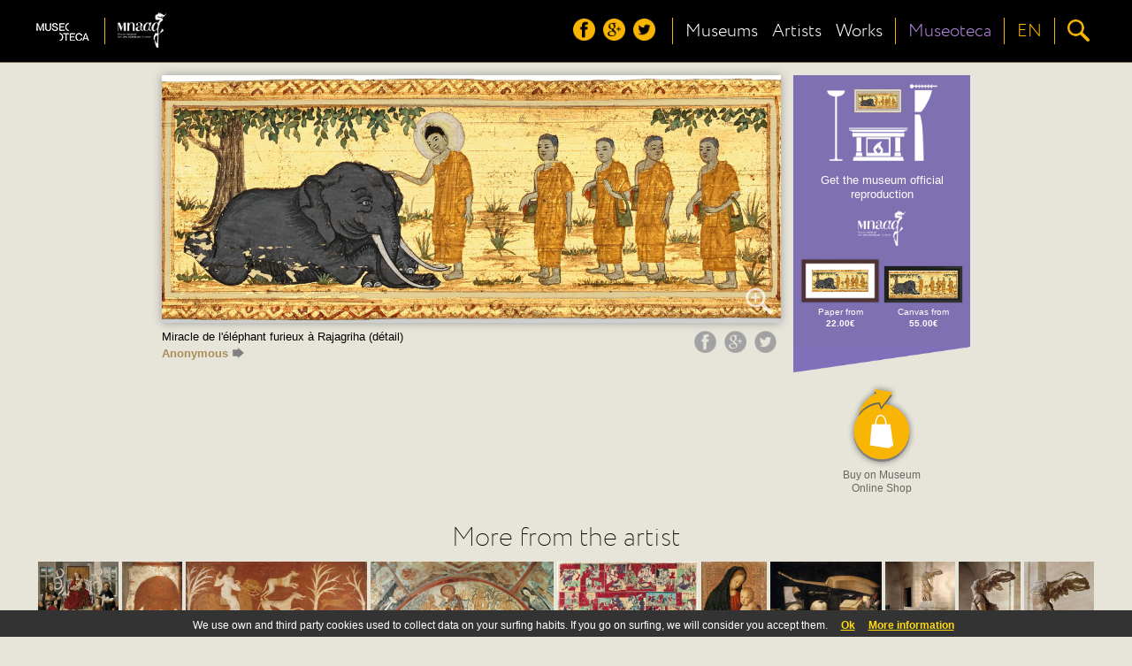

--- FILE ---
content_type: text/html;charset=UTF-8
request_url: https://www.museoteca.com/r/en/work/11849/anonyme/miracle_de_l_elephant_furieux_a_rajagriha_detail_/!/
body_size: 39333
content:





















	



<!DOCTYPE HTML>
<html>
	<header>
		<title>Museoteca - Miracle de l'éléphant furieux à Rajagriha (détail), Anonymous</title>
		<meta http-equiv="Content-Type" content="text/html; charset=UTF-8"/>
		<meta http-equiv="X-UA-Compatible" content="IE=Edge" />
		<meta name="viewport" content="initial-scale=1.0, user-scalable=no" />
		
		<link href="styles/fonts/fonts.css" rel="stylesheet" type="text/css">
		<link href="styles/pleasart/main.css" rel="stylesheet" type="text/css">
		
		<link href="styles/pleasart/zoom/colorbox.css" rel="stylesheet" type="text/css">
		<link href="styles/pleasart/zoom/lhp_miv.css" rel="stylesheet" type="text/css">
		
		<link href="styles/pleasart/work.css" rel="stylesheet" type="text/css">

		<script type="text/javascript" language="javascript" src="js/jquery.min.js"></script>
		<script type="text/javascript" language="javascript" src="js/pleasart/header.js"></script>
		<script type="text/javascript" language="javascript" src="js/pleasart/zoom/jquery.colorbox.js"></script>
		<script type="text/javascript" language="javascript" src="js/pleasart/zoom/jquery.hammer-full.min.js"></script>
		<script type="text/javascript" language="javascript" src="js/jquery.easing.1.3.js"></script>
		<script type="text/javascript" language="javascript" src="js/jquery.mousewheel.js"></script>
		<script type="text/javascript" language="javascript" src="js/pleasart/zoom/jquery.lhpMegaImgViewer.js"></script>
		
		<script type="text/javascript" language="javascript" src="js/pleasart/work.js"></script>
		
	</header>
	
	<body>
		
		<div id="main">

    <!-- Header -->






			<div id="header">
				<div class="content">
					<div id="logos">
						<div id="pleasart_logo">
							<a href="/"><img src="/img/pleasart/pleasart_logo.png"></a>
						</div>


						<div id="museum_logo">
							<div class="logo_separator"></div>
							<div class="logo_align">
							<a href="/r/en/museum/6/musee_guimet/!/"><img id="museum_logo_header_img" src="/img/pleasart/guimet_logo_white.png"></a>
							</div>
						</div>
						


					</div>
					
					<div id="menu_css">
						<div id="menu">
						
							<div id="header_menu">
								<div class="logo_align">
									<img src="/img/pleasart/header_menu.png">
								</div>
							</div>

							<div id="header_social">
								<div class="logo_align">
									<a href="https://www.facebook.com/museoteca" title="Follow us on facebook"><img class="social_icon hover_icon animated" src="/img/pleasart/header_facebook.png"></a>
									<a href="https://plus.google.com/110528077622648660221/about" title="Follow us on google+"><img class="social_icon hover_icon animated" src="/img/pleasart/header_googleplus.png"></a>
									<a href="https://twitter.com/Museoteca" title="Follow us on twitter"><img class="social_icon hover_icon animated" src="/img/pleasart/header_twitter.png"></a>
								</div>
								<div class="logo_separator"></div>
							</div>
							
							<div id="quick_links">
								<div class="logo_align">
									<a class="text_link animated" href="/r/en/museums/!/">
										<!-- <img src="/img/pleasart/header_museums.png"><br>  -->
										Museums
									</a>
								</div>
		
								<div class="logo_align">
									<a class="text_link animated" href="/r/en/artists/!/">
										<!-- <img src="/img/pleasart/header_artists.png"><br> -->
										Artists
									</a>
								</div>
								
								<div class="logo_align">
									<a class="text_link animated" href="/r/en/gallery/featured_works/1/!/">
										<!-- <img src="/img/pleasart/header_hot.png"><br> -->
										Works
									</a>
								</div>
								<div class="logo_separator"></div>
							</div>
							<div id="museoteca">

								<div class="logo_align">
									<a class="text_link animated" href="/r/en/about/!/">
										<!-- <img src="/img/pleasart/header_hot.png"><br> -->
										Museoteca
									</a>
								</div>			
											
								<div class="logo_separator"></div>		
							</div>
							
	
							<div id="header_language_button" class="language_show_button"  title="Language ">
								
								<div id="language_link" class="logo_align text_link animated">
									
									<!-- <img src="/img/pleasart/header_flags.png"> -->
									EN
								</div>
								<div class="logo_separator"></div>
							</div>
							
							<div id="search_show_button" title="Search ">
								<div class="logo_align">
									<img src="/img/pleasart/header_search.png" class="hover_icon animated">
								</div>
								<div id="last_logo_separator" class="logo_separator"></div>
							</div>
			
							
						</div>
					</div>

					<div id="search_form_css">
						<form id="search_form" name="search" action="/web_gallery.jsp">
						<div id="search_bar">
							<input type=hidden name="action" value="search">
  							<input id="search_input" name="data" type="text" value=""> 
				  			<img id="search_delete_icon" src="/img/pleasart/header_clear_search.png" onclick="clearSearch();" title="Clear">
						</div>
						<div id="search_button">
							<img src="/img/pleasart/header_search.png">
					  	</div>
						</form>
					</div>
		
					<div id="language_form_css">
						<div id="language_form">
							<div id="language_bar">
					  		
						
								<div class="logo_align language_selection_link">
									<a class="language text_link animated" href="/r/en/work/11849/anonyme/miracle_de_l_elephant_furieux_a_rajagriha_detail_/!/">English</a>
								</div>

								<div class="logo_align language_selection_link">
									<a class="language text_link animated" href="/r/es/work/11849/anonyme/miracle_de_l_elephant_furieux_a_rajagriha_detail_/!/">Español</a>
								</div>

								<div class="logo_align language_selection_link">
									<a class="language text_link animated" href="/r/fr/work/11849/anonyme/miracle_de_l_elephant_furieux_a_rajagriha_detail_/!/">Français</a>
								</div>


							</div>
						</div>
					</div>
					
					<div id="side_menu">
						<div id="social_side_menu" class="side_menu_section"><div class="inner_padding">
							<a href="" title="Follow us on facebook"><img class="side_menu_social_icon" src="/img/pleasart/header_facebook.png"></a>
							<a href="" title="Follow us on google+"><img class="side_menu_social_icon" src="/img/pleasart/header_googleplus.png"></a>
							<a href="" title="Follow us on twitter"><img class="side_menu_social_icon" src="/img/pleasart/header_twitter.png"></a>
						</div></div>
						<div id="quick_links_side_menu">
						
							<a href="/r/en/museums/!/">
							<div class="text_link side_menu_section" ><div class="inner_padding">
									<img class="quick_link_img" src="/img/pleasart/header_museums.png">
									Museums
							</div></div>
							</a>
							
							<a href="/r/en/artists/!/">	
							<div class="text_link side_menu_section"><div class="inner_padding">
									<img class="quick_link_img" src="/img/pleasart/header_artists.png">
									Artists
							</div></div>
							</a>
							
							<a href="/r/en/gallery/featured_works/1/!/">
							<div class="text_link side_menu_section"><div class="inner_padding">
								<img class="quick_link_img" src="/img/pleasart/header_hot.png">
								Works
							</div></div>
							</a>
						</div>
						
						<a href="/r/en/about/!/">
							<div class="text_link side_menu_section"><div class="inner_padding">
								<img class="quick_link_img" src="/img/pleasart/header_museoteca.png">
								Museoteca
							</div></div>
						</a>


						
						<div id="side_menu_language" class="language_show_button text_link side_menu_section"><div class="inner_padding">
								<img class="quick_link_img" src="/img/pleasart/header_flags.png">
								English
						</div></div>
						
					</div>
					
					
					<div class="clear"> </div>
				</div>
			</div>
			<div id="return_layer"></div>

			

	<script type="text/javascript" language="javascript" src="js/web/jquery.autocomplete.js"></script>
	<script>
		var options, a;
		jQuery(function(){
		   options = { 
						serviceUrl:'/web_suggest.jsp',
						appendTo: '#header'
				   		};
		   a = $('#search_input').autocomplete(options);
		}); 
	</script>
   	
<script>
  (function(i,s,o,g,r,a,m){i['GoogleAnalyticsObject']=r;i[r]=i[r]||function(){
  (i[r].q=i[r].q||[]).push(arguments)},i[r].l=1*new Date();a=s.createElement(o),
  m=s.getElementsByTagName(o)[0];a.async=1;a.src=g;m.parentNode.insertBefore(a,m)
  })(window,document,'script','//www.google-analytics.com/analytics.js','ga');

  ga('create', 'UA-49780909-1', 'auto');
  ga('send', 'pageview');

</script>

	<!-- Begin Cookie Consent -->
	<link href="styles/web/cookies.css" rel="stylesheet" type="text/css"> 
	<script type="text/javascript" src="js/web/cookieconsent.js"></script>
	<script>
			cookieConsent_Init("We use own and third party cookies used to collect data on your surfing habits. If you go on surfing, we will consider you accept them.","Ok","More information","web_legal.jsp#cookies");
	</script>
	<!-- End Cookie Consent -->

	
	<div id="museoteca_confirmation">
		<div id="museoteca_confirmation_bg"></div>
		<div class="vertical_align_fix">
			<div id="museoteca_confirmation_float">
				<div id="pleasart_shop">
		   			<div id="shop_title">
		   				<img src="/img/pleasart/museoteca_color_black.png">
		   				<span>shop</span>
		   			</div>
		   			<div class="separator"></div>
		   			<div id="shop_description">Use the shopping cart of <b>museoteca</b> if you will purchase products from several museums, you will save time and will get shipping discounts.</div>
		   		</div>
				<div id="museoteca_confirmation_button">
					<a href="/web_product.jsp?pic_id=11849&language=en">
						<div id="cart_button" title="Add to Cart">
							<img src="/img/pleasart/museoteca_cart_add.png">
							<div id="cart_text">Buy on <b>Museoteca</b></b></div>
						</div>
					</a>
				</div>
			</div>
		</div>
	</div>
	
	<div class="main_container content">
	
		<div id="image_banner_container">
				 <div id="work_image">
				 	<div id="narrow_pic_fix">
				 	<div id="work_image_img_container">
						<a class="work_image_zoom" href="https://pod.museoteca.com/guimet/api_getimage.jsp?pic_origin_id=04189&w=2000&h=2000">
							<img id="work_image_img" pic_width="2400" pic_height="960" thumb="https://pod.museoteca.com/guimet/api_getimage.jsp?pic_origin_id=04189&w=200&h=200" src="https://pod.museoteca.com/guimet//img/web/images/04189.jpg">
							<img id="magnifying_glass" src="/img/pleasart/magnifying_glass.png">
						</a>
					</div>
					</div>
					<div class="clear"></div>
					<div id="work_title">
						Miracle de l'éléphant furieux à Rajagriha (détail)<br/>
						<a class="author" href="/r/en/gallery/artist/1/374/anonymous/!/">Anonymous<img class="more_icon" src="img/pleasart/more_icon.png"></a>
					</div>
					<div id="social_share">
							<a href="javascript:void(0)" onclick="facebook_work('https://pod.museoteca.com/guimet/api_getimage.jsp?pic_origin_id=04189&w=200&h=200','Miracle de l'éléphant furieux à Rajagriha (détail)','Anonymous');" title="Share it on facebook"><img class="social_icon hover_icon animated" src="/img/pleasart/share_facebook.png"></a>
							<a href="javascript:void(0)" onclick="gPlus_work('https://pod.museoteca.com/guimet/api_getimage.jsp?pic_origin_id=04189&w=200&h=200');" title="Share it on google+"><img class="social_icon hover_icon animated" src="/img/pleasart/share_googleplus.png"></a>
							<a href="javascript:void(0)" onclick="twitter();" title="Share it on twitter"><img class="social_icon hover_icon animated" src="/img/pleasart/share_twitter.png"></a>
					</div>
				</div>
				
				<div id="banner" class="image_b">
				


			
					<a href="https://pod.museoteca.com/guimet//api_web_picture_redirect.jsp?pic_origin_id=04189&language=en" target="_blank">
					
					<div id="banner_bg_color" >
						<div id="living_room">
							<img id="banner_img_layer" src="https://pod.museoteca.com/guimet//web_product_image.jsp?pic_origin_id=04189&med_name=LI&for_name=B4&mfi_name=MA">
							<img id="living_room_img" src="img/pleasart/banner_living_room.png">
							
						</div>
						<div id="banner_text">
							Get the museum official reproduction<br/>
							<img id="banner_museum_logo" class="banner_img" src="img/pleasart/guimet_logo_white.png">
						</div>
						<!-- <div id="pod_button"><span class="bold">PRINT</span> ON DEMAND</div> -->
						
						<div id="banner_product_example">
							<img src="https://pod.museoteca.com/guimet//web_product_image.jsp?pic_origin_id=04189&med_name=EM&for_name=B4&mfi_name=ME"><br/>
							Paper from<br><b>22.00&euro;</b>
						</div>
						
						<div id="banner_product_example">
							<img src="https://pod.museoteca.com/guimet//web_product_image.jsp?pic_origin_id=04189&med_name=LI&for_name=B3&mfi_name=MC"><br/>
							Canvas from<br><b>55.00&euro;</b>
						</div>

					</div>
					<div id="banner_bottom_triangle"  ><img src="/img/pleasart/banner_bottom_triangle.png"></div>

					<div id="cart_button" title="Add to Cart">
						
						<img src="/img/pleasart/shopping_cart_add.png">
						<div id="cart_text">Buy on Museum Online Shop
						</div>
						
						
					</div>
					</a>
					
					
					
					
					<!--  <div id="museoteca_cart_info">
						<hr>
						<span id="museoteca_info">Buy on Museoteca <img src="/img/pleasart/museoteca_cart_info.png"></span>
					</div> -->
					
	
		
				</div>
				
				
		</div>

	<div class="clear"></div>



		<div id="related_works">
		<div id="related_works_title" class="title">More from the artist</div>
			
			<a href="/r/en/work/742/anonymous/la_virgen_de_los_reyes_catolicos/!/"><img class="related_works_img" src="https://pod.museoteca.com/prado_jeronimos//img/web/gallery/00122.jpg" title="La Virgen de los Reyes Católicos"></a>
			
			<a href="/r/en/work/743/anonymous/el_oso_pintura_mural_de_san_baudelio_de_casillas_de_berlanga/!/"><img class="related_works_img" src="https://pod.museoteca.com/prado_jeronimos//img/web/gallery/00123.jpg" title="El oso. Pintura mural de San Baudelio de Casillas de Berlanga"></a>
			
			<a href="/r/en/work/744/anonymous/caceria_de_liebres_pintura_mural_de_san_baudelio_de_casillas_de_berlanga/!/"><img class="related_works_img" src="https://pod.museoteca.com/prado_jeronimos//img/web/gallery/00124.jpg" title="Cacería de liebres. Pintura mural de San Baudelio de Casillas de Berlanga"></a>
			
			<a href="/r/en/work/745/anonymous/pinturas_murales_de_la_ermita_de_la_santa_cruz_de_maderuelo/!/"><img class="related_works_img" src="https://pod.museoteca.com/prado_jeronimos//img/web/gallery/00125.jpg" title="Pinturas murales de la ermita de la Santa Cruz de Maderuelo"></a>
			
			<a href="/r/en/work/870/anonymous/juego_sugoroku/!/"><img class="related_works_img" src="https://pod.museoteca.com/prado_jeronimos//img/web/gallery/00292.jpg" title="Juego sugoroku"></a>
			
			<a href="/r/en/work/2005/anonymous/la_vierge_et_l_enfant/!/"><img class="related_works_img" src="https://pod.museoteca.com/louvre//img/web/gallery/03053.jpg" title="La vierge et l'Enfant"></a>
			
			<a href="/r/en/work/2021/anonymous/vanitas/!/"><img class="related_works_img" src="https://pod.museoteca.com/louvre//img/web/gallery/03070.jpg" title="Vanitas"></a>
			
			<a href="/r/en/work/2039/anonymous/victoire_de_samothrace/!/"><img class="related_works_img" src="https://pod.museoteca.com/louvre//img/web/gallery/03091.jpg" title="Victoire de Samothrace"></a>
			
			<a href="/r/en/work/2040/anonymous/victoire_de_samothrace/!/"><img class="related_works_img" src="https://pod.museoteca.com/louvre//img/web/gallery/03092.jpg" title="Victoire de Samothrace"></a>
			
			<a href="/r/en/work/2041/anonymous/victoire_de_samothrace/!/"><img class="related_works_img" src="https://pod.museoteca.com/louvre//img/web/gallery/03093.jpg" title="Victoire de Samothrace"></a>
			
			<a href="/r/en/work/2080/anonymous/venus_a_sa_toilette/!/"><img class="related_works_img" src="https://pod.museoteca.com/louvre//img/web/gallery/03136.jpg" title="Vénus à sa toilette"></a>
			
			<a href="/r/en/work/2081/anonymous/diane_chasseresse/!/"><img class="related_works_img" src="https://pod.museoteca.com/louvre//img/web/gallery/03137.jpg" title="Diane chasseresse"></a>
			
			<a href="/r/en/work/2095/anonymous/jean_ii_le_bon_1319_1364_roi_de_france/!/"><img class="related_works_img" src="https://pod.museoteca.com/louvre//img/web/gallery/03152.jpg" title="Jean II le Bon (1319-1364), roi de France"></a>
			
			<a href="/r/en/work/2098/anonymous/victoire_de_samothrace/!/"><img class="related_works_img" src="https://pod.museoteca.com/louvre//img/web/gallery/03155.jpg" title="Victoire de Samothrace"></a>
			
			<a href="/r/en/work/2099/anonymous/victoire_de_samothrace/!/"><img class="related_works_img" src="https://pod.museoteca.com/louvre//img/web/gallery/03156.jpg" title="Victoire de Samothrace"></a>
			
			<a href="/r/en/work/2100/anonymous/victoire_de_samothrace/!/"><img class="related_works_img" src="https://pod.museoteca.com/louvre//img/web/gallery/03157.jpg" title="Victoire de Samothrace"></a>
			
			<a href="/r/en/work/2101/anonymous/victoire_de_samothrace/!/"><img class="related_works_img" src="https://pod.museoteca.com/louvre//img/web/gallery/03158.jpg" title="Victoire de Samothrace"></a>
			
			<a href="/r/en/work/2102/anonymous/gabrielle_d_estrees_et_une_de_ses_soeurs/!/"><img class="related_works_img" src="https://pod.museoteca.com/louvre//img/web/gallery/03159.jpg" title="Gabrielle d'Estrées et une de ses soeurs"></a>
			
			<a href="/r/en/work/2103/anonymous/victoire_de_samothrace/!/"><img class="related_works_img" src="https://pod.museoteca.com/louvre//img/web/gallery/03160.jpg" title="Victoire de Samothrace"></a>
			
			<a href="/r/en/work/2183/anonymous/aphrodite_dite_venus_de_milo/!/"><img class="related_works_img" src="https://pod.museoteca.com/louvre//img/web/gallery/03266.jpg" title="Aphrodite dite Vénus de Milo"></a>
			
			<a href="/r/en/work/2193/anonymous/plan_de_versailles_du_petit_parc_et_de_ses_dependances/!/"><img class="related_works_img" src="https://pod.museoteca.com/louvre//img/web/gallery/03355.jpg" title="Plan de Versailles, du petit parc et de ses dépendances"></a>
			
			<a href="/r/en/work/3259/anonymous/master_ainslie/!/"><img class="related_works_img" src="https://pod.museoteca.com/lazarogaldiano//img/web/gallery/00089.jpg" title="Master Ainslie"></a>
			
			<a href="/r/en/work/4168/anonymous/dejanire_enlevee_par_le_centaure_nessus/!/"><img class="related_works_img" src="https://pod.museoteca.com/louvre//img/web/gallery/03732.jpg" title="Déjanire enlevée par le centaure Nessus"></a>
			
			<a href="/r/en/work/4185/anonymous/le_mariage_de_la_vierge/!/"><img class="related_works_img" src="https://pod.museoteca.com/louvre//img/web/gallery/03749.jpg" title="Le mariage de la Vierge"></a>
			
			<a href="/r/en/work/4226/anonymous/l_adoration_des_bergers/!/"><img class="related_works_img" src="https://pod.museoteca.com/louvre//img/web/gallery/03790.jpg" title="L'Adoration des Bergers"></a>
			
			<a href="/r/en/work/4346/anonymous/bacalao_nacional_pysbe/!/"><img class="related_works_img" src="https://pod.museoteca.com/bilbao//img/web/gallery/00249.jpg" title="Bacalao Nacional, PYSBE"></a>
			
			<a href="/r/en/work/4350/anonymous/gasogeno_luma/!/"><img class="related_works_img" src="https://pod.museoteca.com/bilbao//img/web/gallery/00253.jpg" title="Gasógeno Luma"></a>
			
			<a href="/r/en/work/4355/anonymous/futbolista/!/"><img class="related_works_img" src="https://pod.museoteca.com/bilbao//img/web/gallery/00258.jpg" title="Futbolista"></a>
			
			<a href="/r/en/work/4357/anonymous/crema_dental_cientifica_tanysol/!/"><img class="related_works_img" src="https://pod.museoteca.com/bilbao//img/web/gallery/00260.jpg" title="Crema dental científica Tanysol"></a>
			
			<a href="/r/en/work/4358/anonymous/impresion_electrica_discos_regal_/!/"><img class="related_works_img" src="https://pod.museoteca.com/bilbao//img/web/gallery/00261.jpg" title="Impresión eléctrica, discos 'Regal'"></a>
			
			<a href="/r/en/work/4360/anonymous/gasogenos_cogegas/!/"><img class="related_works_img" src="https://pod.museoteca.com/bilbao//img/web/gallery/00263.jpg" title="Gasógenos Cogegas"></a>
			
			<a href="/r/en/work/4378/anonymous/gran_establecimiento_de_ba_os_la_perla_del_oceano_/!/"><img class="related_works_img" src="https://pod.museoteca.com/bilbao//img/web/gallery/00281.jpg" title="Gran establecimiento de baños 'La Perla del Océano'"></a>
			
			<a href="/r/en/work/4380/anonymous/2_campeonato_mundial_de_pelota_vasca/!/"><img class="related_works_img" src="https://pod.museoteca.com/bilbao//img/web/gallery/00283.jpg" title="2º Campeonato Mundial de Pelota Vasca"></a>
			
			<a href="/r/en/work/6808/anonymous/d_molition_des_maisons_du_pont_notre_dame_en_1786/!/"><img class="related_works_img" src="https://pod.museoteca.com/louvre//img/web/gallery/03913.jpg" title="D?molition des maisons du pont Notre-Dame, en 1786"></a>
			
			<a href="/r/en/work/7132/anonymous/cartel_de_la_exposicion_de_sorolla_celebrada_en_la_grafton_galleries/!/"><img class="related_works_img" src="https://pod.museoteca.com/sorolla//img/web/gallery/01455.jpg" title="Cartel de la exposición de Sorolla celebrada en la Grafton Galleries"></a>
			
			<a href="/r/en/work/7137/anonymous/el_artista_retratando_a_su_hijo_joaquin_sorolla_bastida/!/"><img class="related_works_img" src="https://pod.museoteca.com/sorolla//img/web/gallery/01460.jpg" title="El artista retratando a su hijo Joaquín Sorolla Bastida"></a>
			
			<a href="/r/en/work/7140/anonymous/el_maestro_trabajando_a_pleno_sol_en_la_obra_ni_os_en_la_playa/!/"><img class="related_works_img" src="https://pod.museoteca.com/sorolla//img/web/gallery/01463.jpg" title="El maestro trabajando a pleno sol en la obra Niños en la playa"></a>
			
			<a href="/r/en/work/7149/anonymous/sorolla_retratando_a_su_hija_maria_para_su_obra_instantanea/!/"><img class="related_works_img" src="https://pod.museoteca.com/sorolla//img/web/gallery/01472.jpg" title="Sorolla retratando a su hija María para su obra Instantánea"></a>
			
			<a href="/r/en/work/7152/anonymous/retrato_crepuscular_del_pintor_con_clotilde/!/"><img class="related_works_img" src="https://pod.museoteca.com/sorolla//img/web/gallery/01475.jpg" title="Retrato crepuscular del pintor con Clotilde"></a>
			
			<a href="/r/en/work/7163/anonymous/retratando_al_financiero_y_coleccionista_norteamericano_thomas_fortune_ryan/!/"><img class="related_works_img" src="https://pod.museoteca.com/sorolla//img/web/gallery/01486.jpg" title="Retratando al financiero y coleccionista norteamericano Thomas Fortune Ryan"></a>
			
			<a href="/r/en/work/7164/anonymous/sorolla_en_la_escalinata_de_la_hispanic_society_of_america/!/"><img class="related_works_img" src="https://pod.museoteca.com/sorolla//img/web/gallery/01487.jpg" title="Sorolla en la escalinata de la Hispanic Society of America"></a>
			
			<a href="/r/en/work/7857/anonymous/la_revue_le_japon_artistique_numero_16/!/"><img class="related_works_img" src="https://pod.museoteca.com/luxembourg//img/web/gallery/00434.jpg" title="La revue Le Japon artistique numéro 16"></a>
			
			<a href="/r/en/work/8086/anonymous/statuette_du_dieu_lune_a_tete_de_faucon_khonsou/!/"><img class="related_works_img" src="https://pod.museoteca.com/grand_palais//img/web/gallery/00050.jpg" title="Statuette du dieu-lune à tête de faucon Khonsou"></a>
			
			<a href="/r/en/work/8087/anonymous/statuette_du_dieu_lune_khonsou_momiforme/!/"><img class="related_works_img" src="https://pod.museoteca.com/grand_palais//img/web/gallery/00051.jpg" title="Statuette du dieu-lune Khonsou momiforme"></a>
			
			<a href="/r/en/work/8088/anonymous/statuette_du_dieu_thot_en_babouin/!/"><img class="related_works_img" src="https://pod.museoteca.com/grand_palais//img/web/gallery/00052.jpg" title="Statuette du dieu Thot en babouin"></a>
			
			<a href="/r/en/work/8091/anonymous/calendrier_perpetuel_portatif_folio_13_tabula_de_proprietatibus_lunae_angleterre/!/"><img class="related_works_img" src="https://pod.museoteca.com/grand_palais//img/web/gallery/00055.jpg" title="Calendrier perpétuel portatif
Folio 13 : Tabula de proprietatibus lunae
Angleterre"></a>
			
			<a href="/r/en/work/8106/anonymous/la_terre_vue_de_la_lune/!/"><img class="related_works_img" src="https://pod.museoteca.com/grand_palais//img/web/gallery/00072.jpg" title="La terre vue de la Lune"></a>
			
			<a href="/r/en/work/8126/anonymous/grande_amulette_de_l_oeil_oudjat/!/"><img class="related_works_img" src="https://pod.museoteca.com/grand_palais//img/web/gallery/00094.jpg" title="Grande amulette de l'oeil oudjat"></a>
			
			<a href="/r/en/work/8127/anonymous/moritz_loewy_et_pierre_henri_puiseux/!/"><img class="related_works_img" src="https://pod.museoteca.com/grand_palais//img/web/gallery/00095.jpg" title="Moritz Loewy et Pierre-Henri Puiseux"></a>
			
			<a href="/r/en/work/10697/anonymous/san_sebastian_carreras_de_caballos/!/"><img class="related_works_img" src="https://pod.museoteca.com/bilbao//img/web/gallery/00452.jpg" title="San Sebastián, carreras de caballos"></a>
			
			<a href="/r/en/work/11016/anonymous/jain_map/!/"><img class="related_works_img" src="https://pod.museoteca.com/oxford//img/web/gallery/00439.jpg" title="Jain Map"></a>
			
			<a href="/r/en/work/11017/anonymous/the_escape_map_printed_on_silk/!/"><img class="related_works_img" src="https://pod.museoteca.com/oxford//img/web/gallery/00440.jpg" title="The Escape Map printed on silk"></a>
			
			<a href="/r/en/work/11019/anonymous/tank_goings_map/!/"><img class="related_works_img" src="https://pod.museoteca.com/oxford//img/web/gallery/00442.jpg" title="Tank 'goings' map"></a>
			
			<a href="/r/en/work/11089/anonymous/italie_rome_villa_farnesina_pendentif_de_la_loggia_de_psyche_l_amour_et_les_graces_/!/"><img class="related_works_img" src="https://pod.museoteca.com/orsay//img/web/gallery/05025.jpg" title="Italie, Rome: Villa Farnesina, pendentif de la loggia de Psyché 'l'Amour et les grâces'"></a>
			
			<a href="/r/en/work/11091/anonymous/paris_fontaine_des_innocents/!/"><img class="related_works_img" src="https://pod.museoteca.com/orsay//img/web/gallery/05027.jpg" title="Paris, Fontaine des Innocents"></a>
			
			<a href="/r/en/work/11788/anonymous/fronton/!/"><img class="related_works_img" src="https://pod.museoteca.com/guimet//img/web/gallery/03021.jpg" title="Fronton"></a>
			
			<a href="/r/en/work/11816/anonymous/brahma/!/"><img class="related_works_img" src="https://pod.museoteca.com/guimet//img/web/gallery/03052.jpg" title="Brahma"></a>
			
			<a href="/r/en/work/11817/anonymous/mandala_of_vairocana_under_its_sarvavid_aspect/!/"><img class="related_works_img" src="https://pod.museoteca.com/guimet//img/web/gallery/03062.jpg" title="Mandala of Vairocana, under its Sarvavid aspect"></a>
			
			<a href="/r/en/work/11818/anonymous/paradise_of_an_unidentified_god/!/"><img class="related_works_img" src="https://pod.museoteca.com/guimet//img/web/gallery/03073.jpg" title="Paradise of an unidentified god"></a>
			
			<a href="/r/en/work/11819/anonymous/teaching_buddha_making_the_gesture_of_preaching/!/"><img class="related_works_img" src="https://pod.museoteca.com/guimet//img/web/gallery/03090.jpg" title="Teaching Buddha making the gesture of preaching"></a>
			
			<a href="/r/en/work/11824/anonymous/aksobhya_mandala_mi_bskyod_pa_/!/"><img class="related_works_img" src="https://pod.museoteca.com/guimet//img/web/gallery/03162.jpg" title="Aksobhya Mandala (Mi-bskyod-pa)"></a>
			
			<a href="/r/en/work/11830/anonymous/portrait_of_onpo_lama_rinpoche_1251_1296_and_the_arhats/!/"><img class="related_works_img" src="https://pod.museoteca.com/guimet//img/web/gallery/03221.jpg" title="Portrait of Onpo Lama Rinpoche (1251-1296) and the Arhats"></a>
			
			<a href="/r/en/work/11831/anonymous/portrait_of_king_jayavarman_vii/!/"><img class="related_works_img" src="https://pod.museoteca.com/guimet//img/web/gallery/03239.jpg" title="Portrait of King Jayavarman VII"></a>
			
			<a href="/r/en/work/11832/anonymous/scene_of_buddha_s_life_the_great_miracle_of_svaravati/!/"><img class="related_works_img" src="https://pod.museoteca.com/guimet//img/web/gallery/03255.jpg" title="Scene of Buddha's life: the great miracle of Svaravati"></a>
			
			<a href="/r/en/work/11834/anonymous/samvara_mandala/!/"><img class="related_works_img" src="https://pod.museoteca.com/guimet//img/web/gallery/03259.jpg" title="Samvara Mandala"></a>
			
			<a href="/r/en/work/11859/anonymous/les_assauts_de_mara/!/"><img class="related_works_img" src="https://pod.museoteca.com/guimet//img/web/gallery/04179.jpg" title="Les assauts de Mara"></a>
			
			<a href="/r/en/work/11860/anonymous/le_miracle_de_shravasti/!/"><img class="related_works_img" src="https://pod.museoteca.com/guimet//img/web/gallery/04178.jpg" title="Le miracle de Shravasti"></a>
			
			<a href="/r/en/work/11861/anonymous/l_invitation_a_la_predication_et_autres_scenes/!/"><img class="related_works_img" src="https://pod.museoteca.com/guimet//img/web/gallery/04177.jpg" title="L'invitation à la prédication et autres scènes"></a>
			
			<a href="/r/en/work/11862/anonymous/les_assauts_de_mara/!/"><img class="related_works_img" src="https://pod.museoteca.com/guimet//img/web/gallery/04176.jpg" title="Les assauts de Mara"></a>
			
			<a href="/r/en/work/11863/anonymous/shakyamuni_entrant_dans_le_nirvana_nehan_no_shaka_/!/"><img class="related_works_img" src="https://pod.museoteca.com/guimet//img/web/gallery/04175.jpg" title="Shakyamuni entrant dans le nirvana (Nehan no Shaka)"></a>
			
			<a href="/r/en/work/11864/anonymous/tete_de_bouddha/!/"><img class="related_works_img" src="https://pod.museoteca.com/guimet//img/web/gallery/04174.jpg" title="Tête de Bouddha"></a>
			
			<a href="/r/en/work/11865/anonymous/bouddha_maravijaya/!/"><img class="related_works_img" src="https://pod.museoteca.com/guimet//img/web/gallery/04173.jpg" title="Bouddha Maravijaya"></a>
			
			<a href="/r/en/work/11866/anonymous/bouddha_maravijaya/!/"><img class="related_works_img" src="https://pod.museoteca.com/guimet//img/web/gallery/04172.jpg" title="Bouddha Maravijaya"></a>
			
			<a href="/r/en/work/11867/anonymous/tete_de_bouddha/!/"><img class="related_works_img" src="https://pod.museoteca.com/guimet//img/web/gallery/04171.jpg" title="Tête de Bouddha"></a>
			
			<a href="/r/en/work/11868/anonymous/siddhartha_ondoye_par_les_neuf_dragons_cuu_long_/!/"><img class="related_works_img" src="https://pod.museoteca.com/guimet//img/web/gallery/04170.jpg" title="Siddhartha ondoyé par les neuf dragons (Cuu Long)"></a>
			
			<a href="/r/en/work/11869/anonymous/bouddha_au_grand_miracle_le_miracle_de_shravasti_/!/"><img class="related_works_img" src="https://pod.museoteca.com/guimet//img/web/gallery/04169.jpg" title="Bouddha au grand miracle (le miracle de Shravasti)"></a>
			
			<a href="/r/en/work/11870/anonymous/la_reine_maya_devi_donnant_naissance_au_prince_siddharta/!/"><img class="related_works_img" src="https://pod.museoteca.com/guimet//img/web/gallery/04168.jpg" title="La reine Maya Devi donnant naissance au prince Siddhârta"></a>
			
			<a href="/r/en/work/11871/anonymous/bouddha_maravijaya/!/"><img class="related_works_img" src="https://pod.museoteca.com/guimet//img/web/gallery/04167.jpg" title="Bouddha Maravijaya"></a>
			
			<a href="/r/en/work/11872/anonymous/bouddha_marchant/!/"><img class="related_works_img" src="https://pod.museoteca.com/guimet//img/web/gallery/04166.jpg" title="Bouddha marchant"></a>
			
			<a href="/r/en/work/11873/anonymous/bouddha_en_meditation_sur_le_naga/!/"><img class="related_works_img" src="https://pod.museoteca.com/guimet//img/web/gallery/04165.jpg" title="Bouddha en méditation sur le naga"></a>
			
			<a href="/r/en/work/11874/anonymous/kesa_a_sept_joi_confectionne_dans_le_tissu_d_une_robe_de_theatre_no/!/"><img class="related_works_img" src="https://pod.museoteca.com/guimet//img/web/gallery/04164.jpg" title="Kesa à sept joi confectionné dans le tissu d'une robe de théâtre no"></a>
			
			<a href="/r/en/work/11882/anonymous/paravent_aux_livres_chaek_kori_detail_le_heron/!/"><img class="related_works_img" src="https://pod.museoteca.com/guimet//img/web/gallery/05121.jpg" title="Paravent aux livres (Chaek'kori) (détail), le héron"></a>
			
			<a href="/r/en/work/11900/anonymous/agra_le_taj_mahal_1870_1880/!/"><img class="related_works_img" src="https://pod.museoteca.com/guimet//img/web/gallery/05139.jpg" title="Agra. Le Taj Mahal, 1870-1880"></a>
			
			<a href="/r/en/work/11901/anonymous/elephanta_maheshamurti_1870_1880/!/"><img class="related_works_img" src="https://pod.museoteca.com/guimet//img/web/gallery/05140.jpg" title="Elephanta. Maheshamurti, 1870-1880"></a>
			
			<a href="/r/en/work/11909/anonymous/paravent_aux_livres_chaek_kori_detail_le_heron/!/"><img class="related_works_img" src="https://pod.museoteca.com/guimet//img/web/gallery/gu04197.jpg" title="Paravent aux livres (Chaek'kori) (détail), le héron"></a>
			
			<a href="/r/en/work/11927/anonymous/agra_le_taj_mahal_1870_1880/!/"><img class="related_works_img" src="https://pod.museoteca.com/guimet//img/web/gallery/gu04215.jpg" title="Agra. Le Taj Mahal, 1870-1880"></a>
			
			<a href="/r/en/work/11928/anonymous/elephanta_maheshamurti_1870_1880/!/"><img class="related_works_img" src="https://pod.museoteca.com/guimet//img/web/gallery/gu04216.jpg" title="Elephanta. Maheshamurti, 1870-1880"></a>
			
			<a href="/r/en/work/25811/anonymous/voilier/!/"><img class="related_works_img" src="https://pod.museoteca.com/louvre//img/web/gallery/03289.jpg" title="Voilier"></a>
			
			<a href="/r/en/work/25821/anonymous/1753_vue_principale_de_la_passerelle_de_passy/!/"><img class="related_works_img" src="https://pod.museoteca.com/louvre//img/web/gallery/03301.jpg" title="1753, vue principale de la passerelle de Passy"></a>
			
			<a href="/r/en/work/25822/anonymous/paysage_de_montagne/!/"><img class="related_works_img" src="https://pod.museoteca.com/louvre//img/web/gallery/03302.jpg" title="Paysage de montagne"></a>
			
			<a href="/r/en/work/25823/anonymous/saint_andr_de_cubzac/!/"><img class="related_works_img" src="https://pod.museoteca.com/louvre//img/web/gallery/03303.jpg" title="Saint Andr? de Cubzac"></a>
			
			<a href="/r/en/work/25824/anonymous/la_tour_eiffel_depuis_le_palais_de_chaillot/!/"><img class="related_works_img" src="https://pod.museoteca.com/louvre//img/web/gallery/03304.jpg" title="La Tour Eiffel depuis le Palais de Chaillot"></a>
			
			<a href="/r/en/work/25825/anonymous/la_tour_eiffel_la_nuit/!/"><img class="related_works_img" src="https://pod.museoteca.com/louvre//img/web/gallery/03305.jpg" title="La Tour Eiffel la nuit"></a>
			
			<a href="/r/en/work/25834/anonymous/tour_eiffel_montage_des_piliers_au_dessus_du_pilier_du_1er_tage/!/"><img class="related_works_img" src="https://pod.museoteca.com/louvre//img/web/gallery/03375.jpg" title="Tour Eiffel : montage des piliers au-dessus du pilier du 1er ?tage"></a>
			
			<a href="/r/en/work/25910/anonymous/menu_d_adolphe_salles/!/"><img class="related_works_img" src="https://pod.museoteca.com/louvre//img/web/gallery/03536.jpg" title="Menu d'Adolphe Salles"></a>
			
			<a href="/r/en/work/25958/anonymous/la_tour_eiffel_d_tail/!/"><img class="related_works_img" src="https://pod.museoteca.com/louvre//img/web/gallery/03618.jpg" title="La Tour Eiffel; d?tail"></a>
			
			<a href="/r/en/work/25960/anonymous/nu_debout_de_face_bras_lev_s_tenant_une_draperie/!/"><img class="related_works_img" src="https://pod.museoteca.com/louvre//img/web/gallery/03620.jpg" title="Nu debout, de face, bras lev?s, tenant une draperie"></a>
			
			<a href="/r/en/work/28160/anonymous/naturaleza_muerta_con_botellas_y_libros/!/"><img class="related_works_img" src="https://pod.museoteca.com/thyssen//img/web/gallery/01260.jpg" title="Naturaleza muerta con botellas y libros"></a>
			
		</div>

		
	</div>			
			
			



<div class="clear"> </div>
			<div class="footer">
				<div class="footer_triangle">
					<img src="/img/pleasart/footer_triangle.png">
				</div>
				<div class="footer_wrapper">
					<div class="footer_content">
						<div class="footer_pleasart">
							<div class="footer_pleasart_logo">
								<img src="/img/pleasart/pleasart_logo_footer.png">
							</div>
							<div class="footer_pleasart_social">
								<a href="https://www.facebook.com/museoteca" title="Follow us on facebook"><img src="/img/pleasart/footer_facebook.png"></a>
								<a href="https://plus.google.com/110528077622648660221/about" title="Follow us on google+"><img src="/img/pleasart/footer_googleplus.png"></a>
								<a href="https://twitter.com/Museoteca" title="Follow us on twitter"><img src="/img/pleasart/footer_twitter.png"></a>
							</div>
							<div id="footer_newsletter">
								<form class="newsletter_form" name="newsletter" action="">
									<div id="footer_newsletter_input" class="newsletter_input" path="">
										Receive our newsletter<br/>
										<input type="email" value="" name="email" id="footer_newsletter_email" placeholder="your email address" required="">
									</div>
									<button type="submit" value="Subscribe" name="subscribe" class="newsletter_button" onclick="formSubmit();">Send</button>
								</form>
							</div>
		
						</div>
						<div class="clear"> </div>
						<div class="footer_museums">


							<!-- <div class="museum"><div class="center_fix">
								<a href=""><img src="/img/pleasart/orsay_logo_white.png"></a>
							</div></div> -->
							
						</div>
						<div class="clear"> </div>
						
						<div class="footer_copyright">
							<a href="#" data-mailto="support@museoteca.com"><img id="contact_icon" src="img/pleasart/contact_icon.png"></a> | <a href="web_conditions_policy.jsp">Legal</a> | <a href="web_conditions_policy.jsp#cookies">Cookies policy</a><br><br>
							©2014 Museoteca.com. These pictures are exclusive and original which reproduce with maximum faithfulness to the originals. Pictures and its related information are the official of the museums listed in this site. 
						</div>
						
						
					</div>
				</div>
				
				
			</div>
			
			<div id="newsletter_confirmation">
					<div id="newsletter_confirmation_bg"></div>
					<div class="vertical_align_fix">
						<div id="newsletter_confirmation_float">
							The email was successfully subscribed to our list
							<div id="newsletter_confirmation_button">Aceptar</div>
						</div>
					</div>
			</div>		

		</div>
	</body>
</html>





